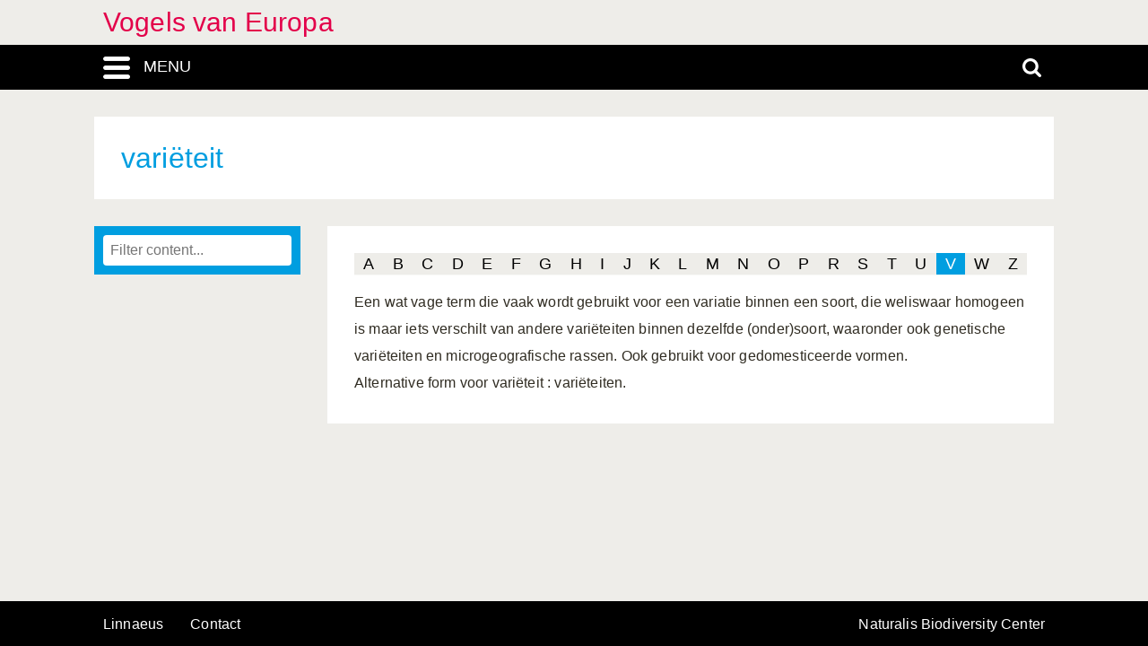

--- FILE ---
content_type: application/javascript
request_url: https://vogels-europa.linnaeus.naturalis.nl/linnaeus_ng/app/javascript/jquery.shrinkText.js
body_size: -3
content:
(function( $ ){

  $.fn.shrinkText = function() {

    var $_me = this;
    var $_parent = $_me.parent();

    $_me.css("white-space","nowrap");

    var int_my_width = $_me.width();
    var int_parent_width = $_parent.width();

    if ( int_my_width > int_parent_width ){
      
      ratio =   int_parent_width / int_my_width;
      
      var int_my_fontSize = $_me.css("font-size").replace(/[^-\d\.]/g, '');
      
      int_my_fontSize = Math.floor(int_my_fontSize * ratio);
      
     
      $_me.css("font-size", int_my_fontSize + "px");

    }

    return $_me;
  
  };

})( jQuery );
